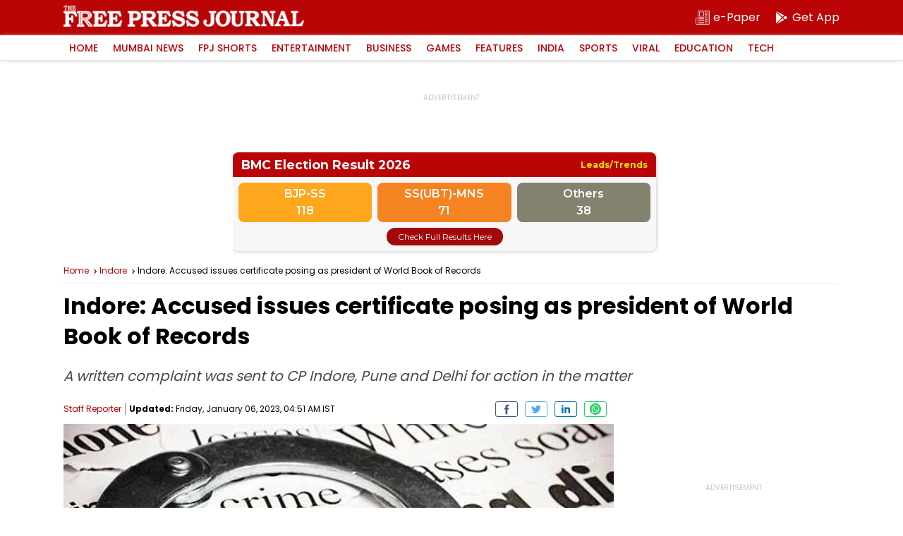

--- FILE ---
content_type: text/html; charset=utf-8
request_url: https://elections.freepressjournal.in/
body_size: 1377
content:
<!DOCTYPE html>
<html>
<head>
<meta content='IE = edge' http-equiv='X-UA-Compatible'>
<meta content='width = device-width, initial-scale = 1, maximum-scale = 1' name='viewport'>
<meta content='text/html; charset=UTF-8' http-equiv='Content-Type'>
<title>BMC Election Result 2026</title>
<link rel="shortcut icon" type="image/x-icon" href="https://images.assettype.com/freepressjournal/2019-06/e1397379-7b9d-4ccb-9b54-b7538efd7f5f/256x256.png" />
<link rel="stylesheet" media="all" href="/assets/application-116b3aea4ba5b8367e9d92be62bbfe1079243d41ce3f25c5673db3fcf3609138.css" data-turbolinks-track="true" />
<script src="/assets/application-d8cf92c429ff6aa1d977d35c15f99c023cf96d0b289ab0dbab5a07db185963af.js"></script>
<meta name="csrf-param" content="authenticity_token" />
<meta name="csrf-token" content="x7YWDAXV5Zj+QVZYl5NO3C0a6FfxbdtUljsZ3IQFXBPM2GnvNXLd8EnEunvzTZc5BZp4Kxh9VOt9QaN/ZPwUoA==" />
<!-- Google tag (gtag.js) -->
<script async='' src='https://www.googletagmanager.com/gtag/js?id=G-0LR4WDK2V3'></script>
<script>
  window.dataLayer = window.dataLayer || [];
  function gtag(){dataLayer.push(arguments);}
  gtag('js', new Date());
  
  
  gtag('config', 'G-0LR4WDK2V3');
</script>
<script>
  var _comscore = _comscore || [];
  _comscore.push({
      c1: "2",
      c2: "32999419"
  });
  (function() {
      var s = document.createElement("script"),
          el = document.getElementsByTagName("script")[0];
      s.async = true;
      s.src = "https://sb.scorecardresearch.com/cs/32999419/beacon.js";
      el.parentNode.insertBefore(s, el);
  })();
</script>
</head>
<body>
<div class='election-widget' id='trending-dashboard'>
<div class='widget-head'>
<h2>
BMC Election Result 2026
</h2>
<i>Leads/Trends</i>
</div>
<div class='widget-box'>
<div class='widget-cont'>
<div class='party-alliance'>
<div class='alliance-box'>
<h4>BJP-SS</h4>
<span>118</span>
</div>
<div class='alliance-box'>
<h4>SS(UBT)-MNS</h4>
<span>71</span>
</div>
<div class='alliance-box'>
<h4>Others</h4>
<span>38</span>
</div>
</div>
</div>
</div>
<a class='view-btn' href='/dashboard' target='_blank'>Check Full Results Here</a>
</div>
<div class='election-widget' id='winning-dashboard'>
<div class='widget-head'>
<h2>
BMC Election Result 2026
</h2>
<i>Winning Dashboard</i>
</div>
<div class='widget-box'>
<div class='widget-cont'>
<div class='party-alliance'>
<div class='alliance-box'>
<h4>BJP-SS+</h4>
<span>118</span>
</div>
<div class='alliance-box'>
<h4>SS(UBT)-MNS+</h4>
<span>71</span>
</div>
<div class='alliance-box'>
<h4>Others</h4>
<span>38</span>
</div>
</div>
</div>
</div>
<a class='view-btn' href='/dashboard' target='_blank'>Check Full Results Here</a>
</div>
<script>
  jQuery(document).ready(function ($) {
  
      var boxes = $('.election-widget');
      var index = 0;
  
      function showBox() {
          boxes.hide();
          boxes.eq(index).fadeIn(1000);
  
          index = (index + 1) % boxes.length;
      }
  
      // First run
      showBox();
  
      // Run every 15 seconds
      setInterval(showBox, 15000);
  
  });
</script>

</body>
</html>


--- FILE ---
content_type: text/html; charset=utf-8
request_url: https://www.google.com/recaptcha/api2/aframe
body_size: 223
content:
<!DOCTYPE HTML><html><head><meta http-equiv="content-type" content="text/html; charset=UTF-8"></head><body><script nonce="lQscR2XJly0NhyFmsCktyw">/** Anti-fraud and anti-abuse applications only. See google.com/recaptcha */ try{var clients={'sodar':'https://pagead2.googlesyndication.com/pagead/sodar?'};window.addEventListener("message",function(a){try{if(a.source===window.parent){var b=JSON.parse(a.data);var c=clients[b['id']];if(c){var d=document.createElement('img');d.src=c+b['params']+'&rc='+(localStorage.getItem("rc::a")?sessionStorage.getItem("rc::b"):"");window.document.body.appendChild(d);sessionStorage.setItem("rc::e",parseInt(sessionStorage.getItem("rc::e")||0)+1);localStorage.setItem("rc::h",'1768936364006');}}}catch(b){}});window.parent.postMessage("_grecaptcha_ready", "*");}catch(b){}</script></body></html>

--- FILE ---
content_type: application/javascript; charset=utf-8
request_url: https://fundingchoicesmessages.google.com/f/AGSKWxXd3vzP2IF-_XICiGicu7xpP2IqkaEa_oY4A5ORkIt14PEVcMl8uPyOzbm2dX4axONC1qEICEsHt53Y8cYj5BANvZRgtg2iz5T6zWUtvdeKmJpsuDvENzSGff7uX5EwBm11mmDDeM9w40vhHpEgbytaYeuBZQJfWmswmzmthyfP8OfuOr42Ry6G5aDs/_/adrelated..theadtech.?adloc=/ads/interstitial.-ads/ad-
body_size: -1291
content:
window['7fc7e25f-3d8a-4ca8-bf8e-53f859885636'] = true;